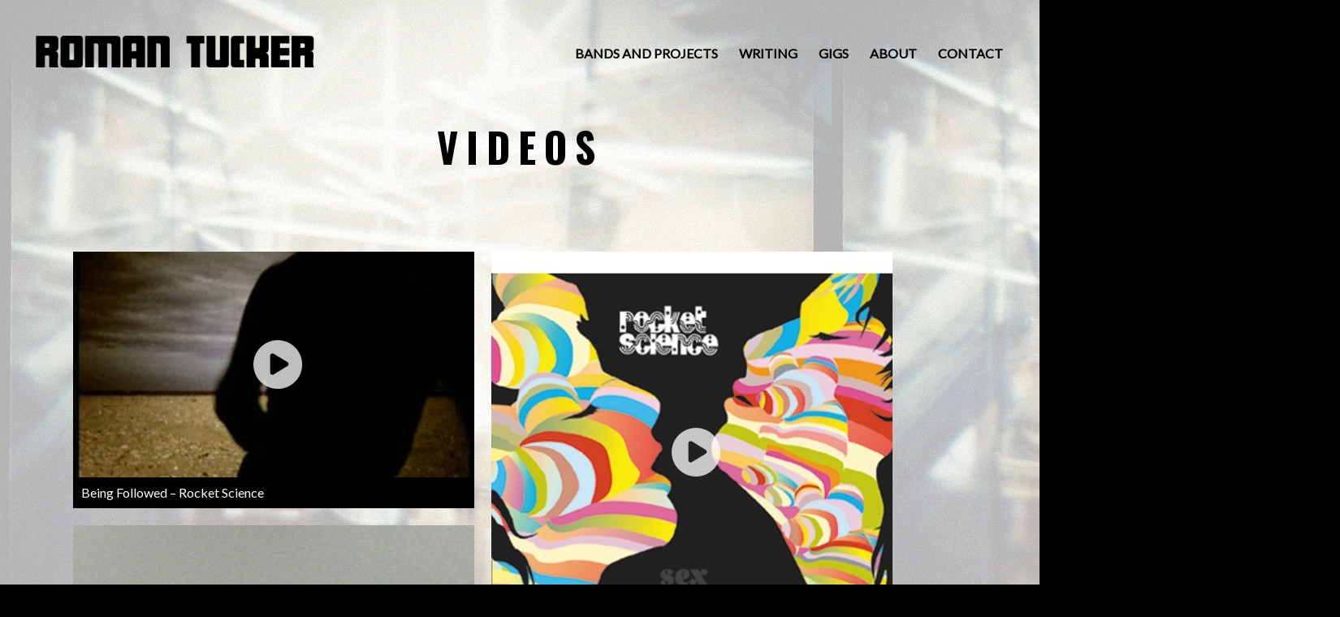

--- FILE ---
content_type: text/html; charset=UTF-8
request_url: https://romantucker.com/videos/
body_size: 13472
content:
<!DOCTYPE html>
<html lang="en-GB">
<head>
	<meta charset="UTF-8">
	<meta name="viewport" content="width=device-width, height=device-height, initial-scale=1.0, maximum-scale=1.0">
	<title>Videos - Roman Tucker | Musician</title>
	<meta name='robots' content='index, follow, max-image-preview:large, max-snippet:-1, max-video-preview:-1' />

	<!-- This site is optimized with the Yoast SEO plugin v26.7 - https://yoast.com/wordpress/plugins/seo/ -->
	<link rel="canonical" href="https://romantucker.com/videos/" />
	<meta property="og:locale" content="en_GB" />
	<meta property="og:type" content="article" />
	<meta property="og:title" content="Videos - Roman Tucker | Musician" />
	<meta property="og:url" content="https://romantucker.com/videos/" />
	<meta property="og:site_name" content="Roman Tucker | Musician" />
	<meta property="article:publisher" content="https://www.facebook.com/roman.tucker.5" />
	<meta property="article:modified_time" content="2018-07-24T07:45:34+00:00" />
	<meta name="twitter:card" content="summary_large_image" />
	<script type="application/ld+json" class="yoast-schema-graph">{"@context":"https://schema.org","@graph":[{"@type":"WebPage","@id":"https://romantucker.com/videos/","url":"https://romantucker.com/videos/","name":"Videos - Roman Tucker | Musician","isPartOf":{"@id":"https://romantucker.com/#website"},"datePublished":"2013-06-11T19:09:07+00:00","dateModified":"2018-07-24T07:45:34+00:00","breadcrumb":{"@id":"https://romantucker.com/videos/#breadcrumb"},"inLanguage":"en-GB","potentialAction":[{"@type":"ReadAction","target":["https://romantucker.com/videos/"]}]},{"@type":"BreadcrumbList","@id":"https://romantucker.com/videos/#breadcrumb","itemListElement":[{"@type":"ListItem","position":1,"name":"Home","item":"https://romantucker.com/"},{"@type":"ListItem","position":2,"name":"Videos"}]},{"@type":"WebSite","@id":"https://romantucker.com/#website","url":"https://romantucker.com/","name":"Roman Tucker | Musician","description":"Musician and Writer Roman Tucker","publisher":{"@id":"https://romantucker.com/#/schema/person/720c7bad59a56b077bfac9944ac689fa"},"potentialAction":[{"@type":"SearchAction","target":{"@type":"EntryPoint","urlTemplate":"https://romantucker.com/?s={search_term_string}"},"query-input":{"@type":"PropertyValueSpecification","valueRequired":true,"valueName":"search_term_string"}}],"inLanguage":"en-GB"},{"@type":["Person","Organization"],"@id":"https://romantucker.com/#/schema/person/720c7bad59a56b077bfac9944ac689fa","name":"Roman","image":{"@type":"ImageObject","inLanguage":"en-GB","@id":"https://romantucker.com/#/schema/person/image/","url":"https://romantucker.com/wp-content/uploads/2016/03/RTlogox2.png","contentUrl":"https://romantucker.com/wp-content/uploads/2016/03/RTlogox2.png","width":900,"height":120,"caption":"Roman"},"logo":{"@id":"https://romantucker.com/#/schema/person/image/"},"description":"Writer, performer and music maker.","sameAs":["https://romantucker.com","https://www.facebook.com/roman.tucker.5"]}]}</script>
	<!-- / Yoast SEO plugin. -->


<link rel='dns-prefetch' href='//static.addtoany.com' />
<link rel='dns-prefetch' href='//secure.gravatar.com' />
<link rel='dns-prefetch' href='//stats.wp.com' />
<link rel='dns-prefetch' href='//fonts.googleapis.com' />
<link rel='dns-prefetch' href='//v0.wordpress.com' />
<link rel="alternate" type="application/rss+xml" title="Roman Tucker | Musician &raquo; Feed" href="https://romantucker.com/feed/" />
<link rel="alternate" type="application/rss+xml" title="Roman Tucker | Musician &raquo; Comments Feed" href="https://romantucker.com/comments/feed/" />
<link rel="alternate" type="application/rss+xml" title="Roman Tucker | Musician &raquo; Videos Comments Feed" href="https://romantucker.com/videos/feed/" />
<link rel="alternate" title="oEmbed (JSON)" type="application/json+oembed" href="https://romantucker.com/wp-json/oembed/1.0/embed?url=https%3A%2F%2Fromantucker.com%2Fvideos%2F" />
<link rel="alternate" title="oEmbed (XML)" type="text/xml+oembed" href="https://romantucker.com/wp-json/oembed/1.0/embed?url=https%3A%2F%2Fromantucker.com%2Fvideos%2F&#038;format=xml" />
		<!-- This site uses the Google Analytics by MonsterInsights plugin v9.11.1 - Using Analytics tracking - https://www.monsterinsights.com/ -->
							<script src="//www.googletagmanager.com/gtag/js?id=G-JMKN9XK5H9"  data-cfasync="false" data-wpfc-render="false" type="text/javascript" async></script>
			<script data-cfasync="false" data-wpfc-render="false" type="text/javascript">
				var mi_version = '9.11.1';
				var mi_track_user = true;
				var mi_no_track_reason = '';
								var MonsterInsightsDefaultLocations = {"page_location":"https:\/\/romantucker.com\/videos\/"};
								if ( typeof MonsterInsightsPrivacyGuardFilter === 'function' ) {
					var MonsterInsightsLocations = (typeof MonsterInsightsExcludeQuery === 'object') ? MonsterInsightsPrivacyGuardFilter( MonsterInsightsExcludeQuery ) : MonsterInsightsPrivacyGuardFilter( MonsterInsightsDefaultLocations );
				} else {
					var MonsterInsightsLocations = (typeof MonsterInsightsExcludeQuery === 'object') ? MonsterInsightsExcludeQuery : MonsterInsightsDefaultLocations;
				}

								var disableStrs = [
										'ga-disable-G-JMKN9XK5H9',
									];

				/* Function to detect opted out users */
				function __gtagTrackerIsOptedOut() {
					for (var index = 0; index < disableStrs.length; index++) {
						if (document.cookie.indexOf(disableStrs[index] + '=true') > -1) {
							return true;
						}
					}

					return false;
				}

				/* Disable tracking if the opt-out cookie exists. */
				if (__gtagTrackerIsOptedOut()) {
					for (var index = 0; index < disableStrs.length; index++) {
						window[disableStrs[index]] = true;
					}
				}

				/* Opt-out function */
				function __gtagTrackerOptout() {
					for (var index = 0; index < disableStrs.length; index++) {
						document.cookie = disableStrs[index] + '=true; expires=Thu, 31 Dec 2099 23:59:59 UTC; path=/';
						window[disableStrs[index]] = true;
					}
				}

				if ('undefined' === typeof gaOptout) {
					function gaOptout() {
						__gtagTrackerOptout();
					}
				}
								window.dataLayer = window.dataLayer || [];

				window.MonsterInsightsDualTracker = {
					helpers: {},
					trackers: {},
				};
				if (mi_track_user) {
					function __gtagDataLayer() {
						dataLayer.push(arguments);
					}

					function __gtagTracker(type, name, parameters) {
						if (!parameters) {
							parameters = {};
						}

						if (parameters.send_to) {
							__gtagDataLayer.apply(null, arguments);
							return;
						}

						if (type === 'event') {
														parameters.send_to = monsterinsights_frontend.v4_id;
							var hookName = name;
							if (typeof parameters['event_category'] !== 'undefined') {
								hookName = parameters['event_category'] + ':' + name;
							}

							if (typeof MonsterInsightsDualTracker.trackers[hookName] !== 'undefined') {
								MonsterInsightsDualTracker.trackers[hookName](parameters);
							} else {
								__gtagDataLayer('event', name, parameters);
							}
							
						} else {
							__gtagDataLayer.apply(null, arguments);
						}
					}

					__gtagTracker('js', new Date());
					__gtagTracker('set', {
						'developer_id.dZGIzZG': true,
											});
					if ( MonsterInsightsLocations.page_location ) {
						__gtagTracker('set', MonsterInsightsLocations);
					}
										__gtagTracker('config', 'G-JMKN9XK5H9', {"forceSSL":"true"} );
										window.gtag = __gtagTracker;										(function () {
						/* https://developers.google.com/analytics/devguides/collection/analyticsjs/ */
						/* ga and __gaTracker compatibility shim. */
						var noopfn = function () {
							return null;
						};
						var newtracker = function () {
							return new Tracker();
						};
						var Tracker = function () {
							return null;
						};
						var p = Tracker.prototype;
						p.get = noopfn;
						p.set = noopfn;
						p.send = function () {
							var args = Array.prototype.slice.call(arguments);
							args.unshift('send');
							__gaTracker.apply(null, args);
						};
						var __gaTracker = function () {
							var len = arguments.length;
							if (len === 0) {
								return;
							}
							var f = arguments[len - 1];
							if (typeof f !== 'object' || f === null || typeof f.hitCallback !== 'function') {
								if ('send' === arguments[0]) {
									var hitConverted, hitObject = false, action;
									if ('event' === arguments[1]) {
										if ('undefined' !== typeof arguments[3]) {
											hitObject = {
												'eventAction': arguments[3],
												'eventCategory': arguments[2],
												'eventLabel': arguments[4],
												'value': arguments[5] ? arguments[5] : 1,
											}
										}
									}
									if ('pageview' === arguments[1]) {
										if ('undefined' !== typeof arguments[2]) {
											hitObject = {
												'eventAction': 'page_view',
												'page_path': arguments[2],
											}
										}
									}
									if (typeof arguments[2] === 'object') {
										hitObject = arguments[2];
									}
									if (typeof arguments[5] === 'object') {
										Object.assign(hitObject, arguments[5]);
									}
									if ('undefined' !== typeof arguments[1].hitType) {
										hitObject = arguments[1];
										if ('pageview' === hitObject.hitType) {
											hitObject.eventAction = 'page_view';
										}
									}
									if (hitObject) {
										action = 'timing' === arguments[1].hitType ? 'timing_complete' : hitObject.eventAction;
										hitConverted = mapArgs(hitObject);
										__gtagTracker('event', action, hitConverted);
									}
								}
								return;
							}

							function mapArgs(args) {
								var arg, hit = {};
								var gaMap = {
									'eventCategory': 'event_category',
									'eventAction': 'event_action',
									'eventLabel': 'event_label',
									'eventValue': 'event_value',
									'nonInteraction': 'non_interaction',
									'timingCategory': 'event_category',
									'timingVar': 'name',
									'timingValue': 'value',
									'timingLabel': 'event_label',
									'page': 'page_path',
									'location': 'page_location',
									'title': 'page_title',
									'referrer' : 'page_referrer',
								};
								for (arg in args) {
																		if (!(!args.hasOwnProperty(arg) || !gaMap.hasOwnProperty(arg))) {
										hit[gaMap[arg]] = args[arg];
									} else {
										hit[arg] = args[arg];
									}
								}
								return hit;
							}

							try {
								f.hitCallback();
							} catch (ex) {
							}
						};
						__gaTracker.create = newtracker;
						__gaTracker.getByName = newtracker;
						__gaTracker.getAll = function () {
							return [];
						};
						__gaTracker.remove = noopfn;
						__gaTracker.loaded = true;
						window['__gaTracker'] = __gaTracker;
					})();
									} else {
										console.log("");
					(function () {
						function __gtagTracker() {
							return null;
						}

						window['__gtagTracker'] = __gtagTracker;
						window['gtag'] = __gtagTracker;
					})();
									}
			</script>
							<!-- / Google Analytics by MonsterInsights -->
		<style id='wp-img-auto-sizes-contain-inline-css' type='text/css'>
img:is([sizes=auto i],[sizes^="auto," i]){contain-intrinsic-size:3000px 1500px}
/*# sourceURL=wp-img-auto-sizes-contain-inline-css */
</style>
<style id='wp-emoji-styles-inline-css' type='text/css'>

	img.wp-smiley, img.emoji {
		display: inline !important;
		border: none !important;
		box-shadow: none !important;
		height: 1em !important;
		width: 1em !important;
		margin: 0 0.07em !important;
		vertical-align: -0.1em !important;
		background: none !important;
		padding: 0 !important;
	}
/*# sourceURL=wp-emoji-styles-inline-css */
</style>
<style id='wp-block-library-inline-css' type='text/css'>
:root{--wp-block-synced-color:#7a00df;--wp-block-synced-color--rgb:122,0,223;--wp-bound-block-color:var(--wp-block-synced-color);--wp-editor-canvas-background:#ddd;--wp-admin-theme-color:#007cba;--wp-admin-theme-color--rgb:0,124,186;--wp-admin-theme-color-darker-10:#006ba1;--wp-admin-theme-color-darker-10--rgb:0,107,160.5;--wp-admin-theme-color-darker-20:#005a87;--wp-admin-theme-color-darker-20--rgb:0,90,135;--wp-admin-border-width-focus:2px}@media (min-resolution:192dpi){:root{--wp-admin-border-width-focus:1.5px}}.wp-element-button{cursor:pointer}:root .has-very-light-gray-background-color{background-color:#eee}:root .has-very-dark-gray-background-color{background-color:#313131}:root .has-very-light-gray-color{color:#eee}:root .has-very-dark-gray-color{color:#313131}:root .has-vivid-green-cyan-to-vivid-cyan-blue-gradient-background{background:linear-gradient(135deg,#00d084,#0693e3)}:root .has-purple-crush-gradient-background{background:linear-gradient(135deg,#34e2e4,#4721fb 50%,#ab1dfe)}:root .has-hazy-dawn-gradient-background{background:linear-gradient(135deg,#faaca8,#dad0ec)}:root .has-subdued-olive-gradient-background{background:linear-gradient(135deg,#fafae1,#67a671)}:root .has-atomic-cream-gradient-background{background:linear-gradient(135deg,#fdd79a,#004a59)}:root .has-nightshade-gradient-background{background:linear-gradient(135deg,#330968,#31cdcf)}:root .has-midnight-gradient-background{background:linear-gradient(135deg,#020381,#2874fc)}:root{--wp--preset--font-size--normal:16px;--wp--preset--font-size--huge:42px}.has-regular-font-size{font-size:1em}.has-larger-font-size{font-size:2.625em}.has-normal-font-size{font-size:var(--wp--preset--font-size--normal)}.has-huge-font-size{font-size:var(--wp--preset--font-size--huge)}.has-text-align-center{text-align:center}.has-text-align-left{text-align:left}.has-text-align-right{text-align:right}.has-fit-text{white-space:nowrap!important}#end-resizable-editor-section{display:none}.aligncenter{clear:both}.items-justified-left{justify-content:flex-start}.items-justified-center{justify-content:center}.items-justified-right{justify-content:flex-end}.items-justified-space-between{justify-content:space-between}.screen-reader-text{border:0;clip-path:inset(50%);height:1px;margin:-1px;overflow:hidden;padding:0;position:absolute;width:1px;word-wrap:normal!important}.screen-reader-text:focus{background-color:#ddd;clip-path:none;color:#444;display:block;font-size:1em;height:auto;left:5px;line-height:normal;padding:15px 23px 14px;text-decoration:none;top:5px;width:auto;z-index:100000}html :where(.has-border-color){border-style:solid}html :where([style*=border-top-color]){border-top-style:solid}html :where([style*=border-right-color]){border-right-style:solid}html :where([style*=border-bottom-color]){border-bottom-style:solid}html :where([style*=border-left-color]){border-left-style:solid}html :where([style*=border-width]){border-style:solid}html :where([style*=border-top-width]){border-top-style:solid}html :where([style*=border-right-width]){border-right-style:solid}html :where([style*=border-bottom-width]){border-bottom-style:solid}html :where([style*=border-left-width]){border-left-style:solid}html :where(img[class*=wp-image-]){height:auto;max-width:100%}:where(figure){margin:0 0 1em}html :where(.is-position-sticky){--wp-admin--admin-bar--position-offset:var(--wp-admin--admin-bar--height,0px)}@media screen and (max-width:600px){html :where(.is-position-sticky){--wp-admin--admin-bar--position-offset:0px}}

/*# sourceURL=wp-block-library-inline-css */
</style><style id='global-styles-inline-css' type='text/css'>
:root{--wp--preset--aspect-ratio--square: 1;--wp--preset--aspect-ratio--4-3: 4/3;--wp--preset--aspect-ratio--3-4: 3/4;--wp--preset--aspect-ratio--3-2: 3/2;--wp--preset--aspect-ratio--2-3: 2/3;--wp--preset--aspect-ratio--16-9: 16/9;--wp--preset--aspect-ratio--9-16: 9/16;--wp--preset--color--black: #000000;--wp--preset--color--cyan-bluish-gray: #abb8c3;--wp--preset--color--white: #ffffff;--wp--preset--color--pale-pink: #f78da7;--wp--preset--color--vivid-red: #cf2e2e;--wp--preset--color--luminous-vivid-orange: #ff6900;--wp--preset--color--luminous-vivid-amber: #fcb900;--wp--preset--color--light-green-cyan: #7bdcb5;--wp--preset--color--vivid-green-cyan: #00d084;--wp--preset--color--pale-cyan-blue: #8ed1fc;--wp--preset--color--vivid-cyan-blue: #0693e3;--wp--preset--color--vivid-purple: #9b51e0;--wp--preset--gradient--vivid-cyan-blue-to-vivid-purple: linear-gradient(135deg,rgb(6,147,227) 0%,rgb(155,81,224) 100%);--wp--preset--gradient--light-green-cyan-to-vivid-green-cyan: linear-gradient(135deg,rgb(122,220,180) 0%,rgb(0,208,130) 100%);--wp--preset--gradient--luminous-vivid-amber-to-luminous-vivid-orange: linear-gradient(135deg,rgb(252,185,0) 0%,rgb(255,105,0) 100%);--wp--preset--gradient--luminous-vivid-orange-to-vivid-red: linear-gradient(135deg,rgb(255,105,0) 0%,rgb(207,46,46) 100%);--wp--preset--gradient--very-light-gray-to-cyan-bluish-gray: linear-gradient(135deg,rgb(238,238,238) 0%,rgb(169,184,195) 100%);--wp--preset--gradient--cool-to-warm-spectrum: linear-gradient(135deg,rgb(74,234,220) 0%,rgb(151,120,209) 20%,rgb(207,42,186) 40%,rgb(238,44,130) 60%,rgb(251,105,98) 80%,rgb(254,248,76) 100%);--wp--preset--gradient--blush-light-purple: linear-gradient(135deg,rgb(255,206,236) 0%,rgb(152,150,240) 100%);--wp--preset--gradient--blush-bordeaux: linear-gradient(135deg,rgb(254,205,165) 0%,rgb(254,45,45) 50%,rgb(107,0,62) 100%);--wp--preset--gradient--luminous-dusk: linear-gradient(135deg,rgb(255,203,112) 0%,rgb(199,81,192) 50%,rgb(65,88,208) 100%);--wp--preset--gradient--pale-ocean: linear-gradient(135deg,rgb(255,245,203) 0%,rgb(182,227,212) 50%,rgb(51,167,181) 100%);--wp--preset--gradient--electric-grass: linear-gradient(135deg,rgb(202,248,128) 0%,rgb(113,206,126) 100%);--wp--preset--gradient--midnight: linear-gradient(135deg,rgb(2,3,129) 0%,rgb(40,116,252) 100%);--wp--preset--font-size--small: 13px;--wp--preset--font-size--medium: 20px;--wp--preset--font-size--large: 36px;--wp--preset--font-size--x-large: 42px;--wp--preset--spacing--20: 0.44rem;--wp--preset--spacing--30: 0.67rem;--wp--preset--spacing--40: 1rem;--wp--preset--spacing--50: 1.5rem;--wp--preset--spacing--60: 2.25rem;--wp--preset--spacing--70: 3.38rem;--wp--preset--spacing--80: 5.06rem;--wp--preset--shadow--natural: 6px 6px 9px rgba(0, 0, 0, 0.2);--wp--preset--shadow--deep: 12px 12px 50px rgba(0, 0, 0, 0.4);--wp--preset--shadow--sharp: 6px 6px 0px rgba(0, 0, 0, 0.2);--wp--preset--shadow--outlined: 6px 6px 0px -3px rgb(255, 255, 255), 6px 6px rgb(0, 0, 0);--wp--preset--shadow--crisp: 6px 6px 0px rgb(0, 0, 0);}:where(.is-layout-flex){gap: 0.5em;}:where(.is-layout-grid){gap: 0.5em;}body .is-layout-flex{display: flex;}.is-layout-flex{flex-wrap: wrap;align-items: center;}.is-layout-flex > :is(*, div){margin: 0;}body .is-layout-grid{display: grid;}.is-layout-grid > :is(*, div){margin: 0;}:where(.wp-block-columns.is-layout-flex){gap: 2em;}:where(.wp-block-columns.is-layout-grid){gap: 2em;}:where(.wp-block-post-template.is-layout-flex){gap: 1.25em;}:where(.wp-block-post-template.is-layout-grid){gap: 1.25em;}.has-black-color{color: var(--wp--preset--color--black) !important;}.has-cyan-bluish-gray-color{color: var(--wp--preset--color--cyan-bluish-gray) !important;}.has-white-color{color: var(--wp--preset--color--white) !important;}.has-pale-pink-color{color: var(--wp--preset--color--pale-pink) !important;}.has-vivid-red-color{color: var(--wp--preset--color--vivid-red) !important;}.has-luminous-vivid-orange-color{color: var(--wp--preset--color--luminous-vivid-orange) !important;}.has-luminous-vivid-amber-color{color: var(--wp--preset--color--luminous-vivid-amber) !important;}.has-light-green-cyan-color{color: var(--wp--preset--color--light-green-cyan) !important;}.has-vivid-green-cyan-color{color: var(--wp--preset--color--vivid-green-cyan) !important;}.has-pale-cyan-blue-color{color: var(--wp--preset--color--pale-cyan-blue) !important;}.has-vivid-cyan-blue-color{color: var(--wp--preset--color--vivid-cyan-blue) !important;}.has-vivid-purple-color{color: var(--wp--preset--color--vivid-purple) !important;}.has-black-background-color{background-color: var(--wp--preset--color--black) !important;}.has-cyan-bluish-gray-background-color{background-color: var(--wp--preset--color--cyan-bluish-gray) !important;}.has-white-background-color{background-color: var(--wp--preset--color--white) !important;}.has-pale-pink-background-color{background-color: var(--wp--preset--color--pale-pink) !important;}.has-vivid-red-background-color{background-color: var(--wp--preset--color--vivid-red) !important;}.has-luminous-vivid-orange-background-color{background-color: var(--wp--preset--color--luminous-vivid-orange) !important;}.has-luminous-vivid-amber-background-color{background-color: var(--wp--preset--color--luminous-vivid-amber) !important;}.has-light-green-cyan-background-color{background-color: var(--wp--preset--color--light-green-cyan) !important;}.has-vivid-green-cyan-background-color{background-color: var(--wp--preset--color--vivid-green-cyan) !important;}.has-pale-cyan-blue-background-color{background-color: var(--wp--preset--color--pale-cyan-blue) !important;}.has-vivid-cyan-blue-background-color{background-color: var(--wp--preset--color--vivid-cyan-blue) !important;}.has-vivid-purple-background-color{background-color: var(--wp--preset--color--vivid-purple) !important;}.has-black-border-color{border-color: var(--wp--preset--color--black) !important;}.has-cyan-bluish-gray-border-color{border-color: var(--wp--preset--color--cyan-bluish-gray) !important;}.has-white-border-color{border-color: var(--wp--preset--color--white) !important;}.has-pale-pink-border-color{border-color: var(--wp--preset--color--pale-pink) !important;}.has-vivid-red-border-color{border-color: var(--wp--preset--color--vivid-red) !important;}.has-luminous-vivid-orange-border-color{border-color: var(--wp--preset--color--luminous-vivid-orange) !important;}.has-luminous-vivid-amber-border-color{border-color: var(--wp--preset--color--luminous-vivid-amber) !important;}.has-light-green-cyan-border-color{border-color: var(--wp--preset--color--light-green-cyan) !important;}.has-vivid-green-cyan-border-color{border-color: var(--wp--preset--color--vivid-green-cyan) !important;}.has-pale-cyan-blue-border-color{border-color: var(--wp--preset--color--pale-cyan-blue) !important;}.has-vivid-cyan-blue-border-color{border-color: var(--wp--preset--color--vivid-cyan-blue) !important;}.has-vivid-purple-border-color{border-color: var(--wp--preset--color--vivid-purple) !important;}.has-vivid-cyan-blue-to-vivid-purple-gradient-background{background: var(--wp--preset--gradient--vivid-cyan-blue-to-vivid-purple) !important;}.has-light-green-cyan-to-vivid-green-cyan-gradient-background{background: var(--wp--preset--gradient--light-green-cyan-to-vivid-green-cyan) !important;}.has-luminous-vivid-amber-to-luminous-vivid-orange-gradient-background{background: var(--wp--preset--gradient--luminous-vivid-amber-to-luminous-vivid-orange) !important;}.has-luminous-vivid-orange-to-vivid-red-gradient-background{background: var(--wp--preset--gradient--luminous-vivid-orange-to-vivid-red) !important;}.has-very-light-gray-to-cyan-bluish-gray-gradient-background{background: var(--wp--preset--gradient--very-light-gray-to-cyan-bluish-gray) !important;}.has-cool-to-warm-spectrum-gradient-background{background: var(--wp--preset--gradient--cool-to-warm-spectrum) !important;}.has-blush-light-purple-gradient-background{background: var(--wp--preset--gradient--blush-light-purple) !important;}.has-blush-bordeaux-gradient-background{background: var(--wp--preset--gradient--blush-bordeaux) !important;}.has-luminous-dusk-gradient-background{background: var(--wp--preset--gradient--luminous-dusk) !important;}.has-pale-ocean-gradient-background{background: var(--wp--preset--gradient--pale-ocean) !important;}.has-electric-grass-gradient-background{background: var(--wp--preset--gradient--electric-grass) !important;}.has-midnight-gradient-background{background: var(--wp--preset--gradient--midnight) !important;}.has-small-font-size{font-size: var(--wp--preset--font-size--small) !important;}.has-medium-font-size{font-size: var(--wp--preset--font-size--medium) !important;}.has-large-font-size{font-size: var(--wp--preset--font-size--large) !important;}.has-x-large-font-size{font-size: var(--wp--preset--font-size--x-large) !important;}
/*# sourceURL=global-styles-inline-css */
</style>

<style id='classic-theme-styles-inline-css' type='text/css'>
/*! This file is auto-generated */
.wp-block-button__link{color:#fff;background-color:#32373c;border-radius:9999px;box-shadow:none;text-decoration:none;padding:calc(.667em + 2px) calc(1.333em + 2px);font-size:1.125em}.wp-block-file__button{background:#32373c;color:#fff;text-decoration:none}
/*# sourceURL=/wp-includes/css/classic-themes.min.css */
</style>
<link rel='stylesheet' id='font-josefin-css' href='https://fonts.googleapis.com/css?family=Josefin+Sans%3A400%2C600%2C700&#038;ver=6.9' type='text/css' media='all' />
<link rel='stylesheet' id='font-opensans-css' href='https://fonts.googleapis.com/css?family=Open+Sans%3A300%2C300italic%2C400%2C600%2C600italic%2C700&#038;ver=6.9' type='text/css' media='all' />
<link rel='stylesheet' id='iron-fancybox-css' href='https://romantucker.com/wp-content/themes/lush/css/fancybox.css?ver=48564af439d204ef8e63954f795e4d8c' type='text/css' media='all' />
<link rel='stylesheet' id='lush-font-awesome-css' href='https://romantucker.com/wp-content/themes/lush/fontawesome/css/all.min.css?ver=6.5.1' type='text/css' media='all' />
<link rel='stylesheet' id='iron-master-css' href='https://romantucker.com/wp-content/themes/lush-child/style.css?ver=48564af439d204ef8e63954f795e4d8c' type='text/css' media='all' />
<link rel='stylesheet' id='custom-styles-css' href='https://romantucker.com/?load=custom-style.css&#038;post_id=10&#038;ver=6.9' type='text/css' media='all' />
<link rel='stylesheet' id='page-banner-css' href='https://romantucker.com/wp-content/themes/lush/css/page-banner.css' type='text/css' media='all' />
<link rel='stylesheet' id='sr-google-font-css' href='//fonts.googleapis.com/css?family=Lato:400|Oswald:300,700' type='text/css' media='all' />
<link rel='stylesheet' id='addtoany-css' href='https://romantucker.com/wp-content/plugins/add-to-any/addtoany.min.css?ver=1.16' type='text/css' media='all' />
<style id='addtoany-inline-css' type='text/css'>
.addtoany_content {
    text-align: center;
}
/*# sourceURL=addtoany-inline-css */
</style>
<script type="text/javascript" src="https://romantucker.com/wp-content/plugins/google-analytics-for-wordpress/assets/js/frontend-gtag.min.js?ver=9.11.1" id="monsterinsights-frontend-script-js" async="async" data-wp-strategy="async"></script>
<script data-cfasync="false" data-wpfc-render="false" type="text/javascript" id='monsterinsights-frontend-script-js-extra'>/* <![CDATA[ */
var monsterinsights_frontend = {"js_events_tracking":"true","download_extensions":"doc,pdf,ppt,zip,xls,docx,pptx,xlsx","inbound_paths":"[]","home_url":"https:\/\/romantucker.com","hash_tracking":"false","v4_id":"G-JMKN9XK5H9"};/* ]]> */
</script>
<script type="text/javascript" id="addtoany-core-js-before">
/* <![CDATA[ */
window.a2a_config=window.a2a_config||{};a2a_config.callbacks=[];a2a_config.overlays=[];a2a_config.templates={};a2a_localize = {
	Share: "Share",
	Save: "Save",
	Subscribe: "Subscribe",
	Email: "Email",
	Bookmark: "Bookmark",
	ShowAll: "Show All",
	ShowLess: "Show less",
	FindServices: "Find service(s)",
	FindAnyServiceToAddTo: "Instantly find any service to add to",
	PoweredBy: "Powered by",
	ShareViaEmail: "Share via email",
	SubscribeViaEmail: "Subscribe via email",
	BookmarkInYourBrowser: "Bookmark in your browser",
	BookmarkInstructions: "Press Ctrl+D or \u2318+D to bookmark this page",
	AddToYourFavorites: "Add to your favourites",
	SendFromWebOrProgram: "Send from any email address or email program",
	EmailProgram: "Email program",
	More: "More&#8230;",
	ThanksForSharing: "Thanks for sharing!",
	ThanksForFollowing: "Thanks for following!"
};

a2a_config.icon_color="#000000,#ffffff";

//# sourceURL=addtoany-core-js-before
/* ]]> */
</script>
<script type="text/javascript" defer src="https://static.addtoany.com/menu/page.js" id="addtoany-core-js"></script>
<script type="text/javascript" src="https://romantucker.com/wp-includes/js/jquery/jquery.min.js?ver=3.7.1" id="jquery-core-js"></script>
<script type="text/javascript" src="https://romantucker.com/wp-includes/js/jquery/jquery-migrate.min.js?ver=3.4.1" id="jquery-migrate-js"></script>
<script type="text/javascript" defer src="https://romantucker.com/wp-content/plugins/add-to-any/addtoany.min.js?ver=1.1" id="addtoany-jquery-js"></script>
<script type="text/javascript" src="https://romantucker.com/wp-content/themes/lush/js/gambit-smoothscroll.js?ver=48564af439d204ef8e63954f795e4d8c" id="gambit-smoothscroll-js"></script>
<script type="text/javascript" src="https://romantucker.com/wp-content/themes/lush/js/utilities.js" id="iron-utilities-js"></script>
<script type="text/javascript" src="https://romantucker.com/wp-content/themes/lush/js/plugins.all.min.js" id="iron-plugins-js"></script>
<script type="text/javascript" src="https://romantucker.com/wp-content/themes/lush/js/twitter/jquery.tweet.min.js" id="iron-twitter-js"></script>
<script type="text/javascript" id="iron-main-js-extra">
/* <![CDATA[ */
var iron_vars = {"theme_url":"https://romantucker.com/wp-content/themes/lush","ajaxurl":"https://romantucker.com/wp-admin/admin-ajax.php","enable_nice_scroll":"1","enable_fixed_header":"","header_logo_hide_on_scroll":"1","header_top_menu_hide_on_scroll":"0","lightbox_transition":"fade","menu_position":"righttype","menu_transition":"type1","lang":"en","custom_js":""};
//# sourceURL=iron-main-js-extra
/* ]]> */
</script>
<script type="text/javascript" src="https://romantucker.com/wp-content/themes/lush/js/main.js" id="iron-main-js"></script>
<script></script><link rel="https://api.w.org/" href="https://romantucker.com/wp-json/" /><link rel="alternate" title="JSON" type="application/json" href="https://romantucker.com/wp-json/wp/v2/pages/10" />	<style>img#wpstats{display:none}</style>
		<meta name="generator" content="Powered by WPBakery Page Builder - drag and drop page builder for WordPress."/>

	<meta name="apple-mobile-web-app-title" content="Roman Tucker">
	<link rel="shortcut icon" type="image/x-icon" href="https://romantucker.com/wp-content/uploads/2017/08/roman-tucker-favicon.gif">
	<link rel="apple-touch-icon-precomposed" href="https://romantucker.com/wp-content/uploads/2017/08/roman-tucker-favicon-lrg.gif">
	<link rel="apple-touch-icon-precomposed" sizes="72x72" href="https://romantucker.com/wp-content/uploads/2017/08/roman-tucker-favicon-lrg.gif">
	<link rel="apple-touch-icon-precomposed" sizes="114x114" href="https://romantucker.com/wp-content/uploads/2017/08/roman-tucker-favicon-lrg.gif">
	<link rel="apple-touch-icon-precomposed" sizes="144x144" href="https://romantucker.com/wp-content/uploads/2017/08/roman-tucker-favicon-lrg.gif">		<style type="text/css" id="wp-custom-css">
			

/*social share*/
div.addtoany_share_save_container.addtoany_content.addtoany_content_bottom {
display: none!important;
}

/*contact page links*/
div#roman-social-links a{
	color: white!important;
}

/*mobile padding*/

@media only screen and (max-width: 700px) {
.mobilenopadding, .mobilenopadding .vc_column-inner {
    padding-left: 0px !important;
    padding-right: 0px !important;

}
}

/*gigs page heading on mobile*/

@media only screen and (max-width: 700px) {
article#post-292.single-post.post-292.page.type-page.status-publish.hentry h3.widgettitle{
	color: white!important;
}
}

/*homepage track*/

.iron_widget_radio .info-box {
    width: 100%;
    margin: 0px;
    overflow: hidden;
    font-size: 12px;
    line-height: 18px!important;

}

@media (max-width: 500px) {
.iron_widget_radio .player-title-box {
    padding: 15px !important;
    text-align: left;
}
}

@media (max-width: 500px) {
.iron_widget_radio #audio-holder .jp-interface {
    padding-left: 15px !important;
}
}

@media only screen and (max-width: 849px) {
.iron_widget_radio.playlist_enabled .player-title-box .track-name {
    margin-top: 10px;
    font-size: 20px;
	    line-height: 18px!important;
}
}

@media (max-width: 500px) {
.playlist_enabled .player-box .jp-playlist ul li {
    padding: 18px 25px 18px 28px;
}
}

/*homepage band selection*/
@media only screen and (min-width: 960px) {
.roman-home-main {
padding-top: 250px!important;
}
}

@media only screen and (max-width: 960px) {
.roman-home-1 {
		margin-top: 150px!important;
}
}

@media only screen and (max-width: 960px) {
.roman-home-1, .roman-home-2, .roman-home-3 {
		margin-bottom: 20px!important;
	background-color: black;
}
}

@media only screen and (max-width: 960px) {
h2 {
	font-size: 28px!important;
}
}


@media only screen and (max-width: 700px) {
.logo-desktop {
    max-height: 25px;
	margin-top: 12px;
}
}


/*headings on mobile*/
@media only screen and (max-width: 700px) {
h1 {
    font-size: 36px;
    line-height: 40px;
    text-align: center;
    text-transform: uppercase;
    color: #000000;
	padding: 20px;
	    letter-spacing: 5px;
}
}

/*buttons - bandcamp etc*/
@media only screen and (max-width: 700px) {
	a.button-widget {
margin: 10px 0px;
}
}


#pusher {
    opacity: 1;
    background-repeat: repeat;
	 background-size: auto;
	    background-image: url("/wp-content/uploads/2018/07/roman-tucker-piano-1.jpg");
}

div.release-date, div.available-now {
	color: black;
}
/*events page*/
article#post-292.single-post.post-292.page.type-page.status-publish.hentry
{
    background-image: url("/wp-content/uploads/2018/07/roman-tucker-studio-piano.jpg");
	background-repeat: no-repeat;
	background-size: cover;
    background-color: #cccccc;
}

/*homepage bottom row*/
.vc_custom_1502846349797 {
    margin-bottom: 0px !important;
}

/* Single Page */

#wrapper .container > .boxed, #wrapper .wpb_row.in_container, #wrapper .wpb_row .wpb_row {
    margin: 0px 35px 35px 35px;
}

input#gform_submit_button_1.gform_button.button {
	font-size: 16px;
    width: auto;
    margin: 0 16px 0 0;
    color: #fff;
    background-color: #9cb58d;
    border: solid 1px #9cb58d;
    padding: 5px 8px;
}

input#gform_submit_button_1.gform_button.button:hover {
    color: #9cb58d;
    background-color: #fff;
}

.gform_wrapper .field_sublabel_below .ginput_complex.ginput_container label, .gform_wrapper .field_sublabel_below div[class*=gfield_time_].ginput_container label {
    margin: 1px 0 9px 1px;
    display: none;
}

.media-list, .listing-section {
    margin: 25px 45px;
	width: 90%;
}
div.wpb_column.vc_column_container {
    padding: 0 15px 0 15px;
}
div.footer-block {
	display: none;
}

ul.header-top-menu {
    background-color: transparent;
}

ul.header-top-menu li a {
    color: #000;
	font-weight: 900;
		font-size: 16px;
}

div#gform_confirmation_message_1.gform_confirmation_message_1.gform_confirmation_message {
	
	padding: 55px;
	color: white;
}

.gform_wrapper .top_label .gfield_label {
display: none
}

.gform_wrapper input:not([type=radio]):not([type=checkbox]):not([type=submit]):not([type=button]):not([type=image]):not([type=file]) {
     background: rgba(0, 0, 0, 0.4);
    border: 1px solid white;
    color: white;
    padding: 15px;
}

textarea#input_1_3.textarea.medium {
	     background: rgba(0, 0, 0, 0.4);
    border: 1px solid white;
    color: white;
    padding: 15px;
}

/*legacy css- from Bec?*/
span.heading-b3 {
display: none; 
}
span.heading-t3 {
display: none; 
}
span.heading-b {
display: none; 
}
span.heading-t {
display: none; 
}

h1 {
margin-top: 100px;
margin-bottom: 40px; 
}
.single h2, .event-boldtitle, .event-icon, .event-infos-wrap td, .event-infos{
color:black!important;
}
#sidebar .panel__heading h3, .single h4,#sidebar li a, .event-map-link {
color:black!important;
}
/*span.heading-side {
background-color:white
}
*/

/*links*/
a, .blockquote-block, .event-row span.city, .tab-circle, .wpb_content_element.circle a, a.button-more, .pages a, .pages .current, .no-touch .iron_widget_newsletter input[type="submit"]:hover, .iron_widget_twitter .twitter-logo, .iron_widget_twitter .twitter-logo-small, .blockquote-block, .event-row span.city, .tab-circle, .comment-content a, .comment-author .fn, .comment-author .url, .comment-reply-link, .comment-reply-login, .no-touch .comment-meta a:hover, .no-touch .comment-reply-title small a:hover, .comments-title, .nav-menu .current_page_item > a, .nav-menu .current_page_ancestor > a, .nav-menu .current-menu-item > a, .nav-menu .current-menu-ancestor > a, .iron_widget_recent_tweets .meta .time a, .carousel .datetime, .article .datetime, .single-post time, .meta .datetime, .blockquote-block .title, .blockquote-block figcaption, span.wpcf7-not-valid-tip-no-ajax, .wpcf7-response-output, .photos-list .hover-text span, .contact-box .phone, .error, .success span, .concerts-list .title-row .date, .concerts-list .expanded .title-row .link, .iron_widget_newsletter label span, .concerts-list .title-row .link, .icon-concert-dropdown, li.expanded .title-row .icon-concert-dropdown, .no-touch .media-block a:hover .media-decoration.media-audio, .no-touch .media-block a:hover .media-decoration.media-audio, .media-decoration.media-video, .carousel .video-box .btn-play, .terms-list small, .terms-list [class^="icon-"], .terms-list [class*=" icon-"], .concerts-list .title-row .city, .no-touch .nm_mc_form .nm_mc_button:hover, .mc4wp-form-fields input[type="submit"]:hover, .no-touch .footer-wrapper-backtotop:hover, #sidebar .panel-action, .tweet_text a, .no-touch .iron_widget_newsletter .nm_mc_button input[type="submit"]:hover, .no-touch .iron_widget_newsletter input[type="submit"]:hover, .no-touch #footer .nm_mc_form input[type="submit"]:hover, .no-touch #footer .iron_widget_newsletter input[type="submit"]:hover, .no-touch #footer .mc4wp-form-fields input[type="submit"]:hover, .iron_widget_newsletter input[type="submit"], .mc4wp-form-fields input[type="submit"], .nm_mc_form input[type="submit"], .event-more-button, .no-touch .nav-menu li:hover > a, .no-touch ul.nav-menu ul a:hover, .no-touch .nav-menu ul ul a:hover, .no-touch .nav-menu .has-drop-down ul a:hover, .no-touch .nav-menu li a.backbtn:hover, .wpb_content_element a, #sidebar .textwidget a, blockquote p, .footer__widgets ul a, .wooprice ins, .woocommerce ul.products li.product .price, .woocommerce-page ul.products li.product .price, .woocommerce div.product span.price, .woocommerce div.product p.price, .woocommerce #content div.product span.price, .woocommerce #content div.product p.price, .woocommerce-page div.product span.price, .woocommerce-page div.product p.price, .woocommerce-page #content div.product span.price, .woocommerce-page #content div.product p.price, .wooprice, .woocommerce .star-rating, .woocommerce-page .star-rating, .woocommerce nav.woocommerce-pagination ul li a, .woocommerce nav.woocommerce-pagination ul li span, .woocommerce #content nav.woocommerce-pagination ul li a, .woocommerce #content nav.woocommerce-pagination ul li span, .woocommerce-page nav.woocommerce-pagination ul li a, .woocommerce-page nav.woocommerce-pagination ul li span, .woocommerce-page #content nav.woocommerce-pagination ul li a, .woocommerce-page #content nav.woocommerce-pagination ul li span, .woocommerce table.cart a.remove, .woocommerce #content table.cart a.remove, .woocommerce-page table.cart a.remove, .woocommerce-page #content table.cart a.remove, .woocommerce .woocommerce-product-rating .star-rating, .woocommerce-page .woocommerce-product-rating .star-rating, .woo-thanks, .woocommerce .woocommerce-message::before, .woocommerce .woocommerce-info::before {
    color: darkolivegreen;
} 

/*person or persons unknown band page*/
.page-id-2803 h1 {
    font-family: Oswald;
    font-weight: 900;
    letter-spacing: 1px;
}

.rt-popu-1 {
	line-height: 1.6em;
}

#wrapper {
    min-height: 1050px;
}		</style>
		<noscript><style> .wpb_animate_when_almost_visible { opacity: 1; }</style></noscript></head>
<body data-rsssl=1 class="wp-singular page-template page-template-archive-video-grid page-template-archive-video-grid-php page page-id-10 wp-theme-lush wp-child-theme-lush-child layout-wide  wpb-js-composer js-comp-ver-8.7.2 vc_responsive" onload="jQuery('header').animate({'opacity': 1})">

	<div id="fb-root"></div>

	<div id="overlay"></div>
	<div class="side-menu">
		<div class="menu-toggle-off"><i class="fa-solid fa-arrow-right-long"></i></div>

		<a class="site-title" rel="home" href="https://romantucker.com/">
				</a>


			<!-- panel -->
			<div class="panel">
				<a class="opener" href="#"><i class="icon-reorder"></i> Menu</a>

				<!-- nav-holder -->

				<div class="nav-holder">

					<!-- nav -->
					<nav id="nav">
							<div class="menu-slide-menu-container"><ul id="menu-slide-menu" class="nav-menu"><li id="menu-item-2013" class="menu-item menu-item-type-post_type menu-item-object-page menu-item-has-children menu-item-2013"><a href="https://romantucker.com/band-links/">Bands and Projects</a><ul class="sub-menu"><li class='backlist'><a href='#' class='backbtn'>Back</a></li><li id="menu-item-2595" class="menu-item menu-item-type-post_type menu-item-object-page menu-item-2595"><a href="https://romantucker.com/little-desert/">Little Desert</a></li><li id="menu-item-2603" class="menu-item menu-item-type-post_type menu-item-object-page menu-item-2603"><a href="https://romantucker.com/checkout/">Checkout</a></li><li id="menu-item-2607" class="menu-item menu-item-type-post_type menu-item-object-page menu-item-2607"><a href="https://romantucker.com/soundtrack-to-my-life/">Soundtrack To My Life</a></li><li id="menu-item-2616" class="menu-item menu-item-type-post_type menu-item-object-page menu-item-2616"><a href="https://romantucker.com/rocket-science/">Rocket Science</a></li><li id="menu-item-2856" class="menu-item menu-item-type-post_type menu-item-object-page menu-item-2856"><a href="https://romantucker.com/person-or-persons-unknown/">Person or Persons Unknown</a></li></ul></li><li id="menu-item-2985" class="menu-item menu-item-type-post_type menu-item-object-page menu-item-2985"><a href="https://romantucker.com/writing/">Writing</a></li><li id="menu-item-2317" class="menu-item menu-item-type-post_type menu-item-object-page menu-item-2317"><a href="https://romantucker.com/roman-tucker-gigs/">Gigs</a></li><li id="menu-item-1843" class="menu-item menu-item-type-post_type menu-item-object-page menu-item-1843"><a href="https://romantucker.com/about/">About</a></li><li id="menu-item-1844" class="menu-item menu-item-type-post_type menu-item-object-page menu-item-1844"><a href="https://romantucker.com/contact/">Contact</a></li><li id="menu-item-3234" class="menu-item menu-item-type-post_type menu-item-object-page menu-item-3234"><a href="https://romantucker.com/roman-tucker-with-piano/">Roman Tucker with Piano</a></li><li id="menu-item-3264" class="menu-item menu-item-type-post_type menu-item-object-page menu-item-3264"><a href="https://romantucker.com/music-facilitation/">Music Facilitation</a></li><li id="menu-item-3393" class="menu-item menu-item-type-post_type menu-item-object-page menu-item-3393"><a href="https://romantucker.com/theremin/">Theremin</a></li></ul></div>					</nav>
					<div class="clear"></div>

					<div class="panel-networks">
												<div class="clear"></div>
					</div>

				</div>
			</div>

	</div>

		<div id="pusher">
	
	<header class="opacityzero">
		<div class="menu-toggle">
			<i class="fa-solid fa-bars"></i>
		</div>
		
	<!-- social-networks -->
	<ul class="header-top-menu righttype">
						<li>
			<a target="_self" href="https://romantucker.com/band-links/" >
			 	
			<i class="fa  fa-" title="Bands and Projects"></i>
				Bands and Projects
							</a>
		</li>

						<li>
			<a target="_self" href="https://romantucker.com/writing/" >
			 	
			<i class="fa  fa-" title="Writing"></i>
				Writing
							</a>
		</li>

						<li>
			<a target="_self" href="https://romantucker.com/roman-tucker-gigs/" >
			 	
			<i class="fa  fa-" title="Gigs"></i>
				Gigs
							</a>
		</li>

						<li>
			<a target="_self" href="https://romantucker.com/about/" >
			 	
			<i class="fa  fa-" title="About "></i>
				About 
							</a>
		</li>

						<li>
			<a target="_self" href="https://romantucker.com/contact/" >
			 	
			<i class="fa  fa-" title="Contact"></i>
				Contact
							</a>
		</li>

		
	</ul>


<script>
jQuery(document).ready(function() {
	jQuery('.header-top-menu').css('padding-right','10px');
	jQuery('.header-top-menu').css('padding-left','10px');

	
	jQuery('.menu-toggle').addClass('hidden-on-desktop');

	});
</script>

				<a href="https://romantucker.com/" class="site-logo">
		  <img id="menu-trigger" class="logo-desktop regular" src="https://romantucker.com/wp-content/uploads/2016/03/RTlogo.png" srcset="https://romantucker.com/wp-content/uploads/2016/03/RTlogo.png 1x, https://romantucker.com/wp-content/uploads/2016/03/RTlogox2.png 2x" data-at2x="https://romantucker.com/wp-content/uploads/2016/03/RTlogox2.png" alt="Roman Tucker | Musician">
		</a>
			</header>


	

		<div id="wrapper">
	
			<!-- container -->
			<div class="container">
	
					<span class="heading-t"></span>
					<h1>Videos</h1>
					<span class="heading-b"></span>


				
								<div class="boxed">
		
				<!-- post-list -->
		
					<div id="post-list" class="listing-section videos"></div>
	
				<a href="#" onclick="this.href = location.href" data-rel="post-list" data-type="video" data-page="1" data-paginate="paginate_more" data-template="video_grid" data-excerpts="" data-postdate="" data-eventsfilter="" data-isocol="" data-callback="initGridDisplayVideo" data-caption="More Videos" class="button-more">More</a>	
				</div>
			</div>
	
	
		</div>


		<!-- footer -->
		<footer id="footer">

			


			
									<div class="footer-block share">
				<!-- links-box -->
				<div class="links-box">
								</div>
			</div>
			
			<!-- footer-row -->
			<div class="footer-row">
				<div class="footer-wrapper">
										<div class="text">Copyright © 2016 Roman Tucker
All rights reserved</div>
					<div class="clear"></div>
				</div>
			</div>
		</footer>

	</div>
<script type="speculationrules">
{"prefetch":[{"source":"document","where":{"and":[{"href_matches":"/*"},{"not":{"href_matches":["/wp-*.php","/wp-admin/*","/wp-content/uploads/*","/wp-content/*","/wp-content/plugins/*","/wp-content/themes/lush-child/*","/wp-content/themes/lush/*","/*\\?(.+)"]}},{"not":{"selector_matches":"a[rel~=\"nofollow\"]"}},{"not":{"selector_matches":".no-prefetch, .no-prefetch a"}}]},"eagerness":"conservative"}]}
</script>
<script type="text/javascript" src="https://romantucker.com/wp-includes/js/dist/hooks.min.js?ver=dd5603f07f9220ed27f1" id="wp-hooks-js"></script>
<script type="text/javascript" src="https://romantucker.com/wp-includes/js/dist/i18n.min.js?ver=c26c3dc7bed366793375" id="wp-i18n-js"></script>
<script type="text/javascript" id="wp-i18n-js-after">
/* <![CDATA[ */
wp.i18n.setLocaleData( { 'text direction\u0004ltr': [ 'ltr' ] } );
//# sourceURL=wp-i18n-js-after
/* ]]> */
</script>
<script type="text/javascript" src="https://romantucker.com/wp-content/plugins/contact-form-7/includes/swv/js/index.js?ver=6.1.4" id="swv-js"></script>
<script type="text/javascript" id="contact-form-7-js-before">
/* <![CDATA[ */
var wpcf7 = {
    "api": {
        "root": "https:\/\/romantucker.com\/wp-json\/",
        "namespace": "contact-form-7\/v1"
    },
    "cached": 1
};
//# sourceURL=contact-form-7-js-before
/* ]]> */
</script>
<script type="text/javascript" src="https://romantucker.com/wp-content/plugins/contact-form-7/includes/js/index.js?ver=6.1.4" id="contact-form-7-js"></script>
<script type="text/javascript" src="https://romantucker.com/wp-content/themes/lush/js/jquery.parallax.js" id="iron-parallax-js"></script>
<script type="text/javascript" id="jetpack-stats-js-before">
/* <![CDATA[ */
_stq = window._stq || [];
_stq.push([ "view", {"v":"ext","blog":"135531498","post":"10","tz":"11","srv":"romantucker.com","j":"1:15.4"} ]);
_stq.push([ "clickTrackerInit", "135531498", "10" ]);
//# sourceURL=jetpack-stats-js-before
/* ]]> */
</script>
<script type="text/javascript" src="https://stats.wp.com/e-202604.js" id="jetpack-stats-js" defer="defer" data-wp-strategy="defer"></script>
<script id="wp-emoji-settings" type="application/json">
{"baseUrl":"https://s.w.org/images/core/emoji/17.0.2/72x72/","ext":".png","svgUrl":"https://s.w.org/images/core/emoji/17.0.2/svg/","svgExt":".svg","source":{"concatemoji":"https://romantucker.com/wp-includes/js/wp-emoji-release.min.js?ver=48564af439d204ef8e63954f795e4d8c"}}
</script>
<script type="module">
/* <![CDATA[ */
/*! This file is auto-generated */
const a=JSON.parse(document.getElementById("wp-emoji-settings").textContent),o=(window._wpemojiSettings=a,"wpEmojiSettingsSupports"),s=["flag","emoji"];function i(e){try{var t={supportTests:e,timestamp:(new Date).valueOf()};sessionStorage.setItem(o,JSON.stringify(t))}catch(e){}}function c(e,t,n){e.clearRect(0,0,e.canvas.width,e.canvas.height),e.fillText(t,0,0);t=new Uint32Array(e.getImageData(0,0,e.canvas.width,e.canvas.height).data);e.clearRect(0,0,e.canvas.width,e.canvas.height),e.fillText(n,0,0);const a=new Uint32Array(e.getImageData(0,0,e.canvas.width,e.canvas.height).data);return t.every((e,t)=>e===a[t])}function p(e,t){e.clearRect(0,0,e.canvas.width,e.canvas.height),e.fillText(t,0,0);var n=e.getImageData(16,16,1,1);for(let e=0;e<n.data.length;e++)if(0!==n.data[e])return!1;return!0}function u(e,t,n,a){switch(t){case"flag":return n(e,"\ud83c\udff3\ufe0f\u200d\u26a7\ufe0f","\ud83c\udff3\ufe0f\u200b\u26a7\ufe0f")?!1:!n(e,"\ud83c\udde8\ud83c\uddf6","\ud83c\udde8\u200b\ud83c\uddf6")&&!n(e,"\ud83c\udff4\udb40\udc67\udb40\udc62\udb40\udc65\udb40\udc6e\udb40\udc67\udb40\udc7f","\ud83c\udff4\u200b\udb40\udc67\u200b\udb40\udc62\u200b\udb40\udc65\u200b\udb40\udc6e\u200b\udb40\udc67\u200b\udb40\udc7f");case"emoji":return!a(e,"\ud83e\u1fac8")}return!1}function f(e,t,n,a){let r;const o=(r="undefined"!=typeof WorkerGlobalScope&&self instanceof WorkerGlobalScope?new OffscreenCanvas(300,150):document.createElement("canvas")).getContext("2d",{willReadFrequently:!0}),s=(o.textBaseline="top",o.font="600 32px Arial",{});return e.forEach(e=>{s[e]=t(o,e,n,a)}),s}function r(e){var t=document.createElement("script");t.src=e,t.defer=!0,document.head.appendChild(t)}a.supports={everything:!0,everythingExceptFlag:!0},new Promise(t=>{let n=function(){try{var e=JSON.parse(sessionStorage.getItem(o));if("object"==typeof e&&"number"==typeof e.timestamp&&(new Date).valueOf()<e.timestamp+604800&&"object"==typeof e.supportTests)return e.supportTests}catch(e){}return null}();if(!n){if("undefined"!=typeof Worker&&"undefined"!=typeof OffscreenCanvas&&"undefined"!=typeof URL&&URL.createObjectURL&&"undefined"!=typeof Blob)try{var e="postMessage("+f.toString()+"("+[JSON.stringify(s),u.toString(),c.toString(),p.toString()].join(",")+"));",a=new Blob([e],{type:"text/javascript"});const r=new Worker(URL.createObjectURL(a),{name:"wpTestEmojiSupports"});return void(r.onmessage=e=>{i(n=e.data),r.terminate(),t(n)})}catch(e){}i(n=f(s,u,c,p))}t(n)}).then(e=>{for(const n in e)a.supports[n]=e[n],a.supports.everything=a.supports.everything&&a.supports[n],"flag"!==n&&(a.supports.everythingExceptFlag=a.supports.everythingExceptFlag&&a.supports[n]);var t;a.supports.everythingExceptFlag=a.supports.everythingExceptFlag&&!a.supports.flag,a.supports.everything||((t=a.source||{}).concatemoji?r(t.concatemoji):t.wpemoji&&t.twemoji&&(r(t.twemoji),r(t.wpemoji)))});
//# sourceURL=https://romantucker.com/wp-includes/js/wp-emoji-loader.min.js
/* ]]> */
</script>
<script></script><a href="#" id="back-to-top-mobile" class="footer-wrapper-backtotop-mobile">
		<i class="fa-solid fa-chevron-up"></i>
	</a>
	<a href="#" id="back-to-top" class="footer-wrapper-backtotop">
		<i class="fa-solid fa-chevron-up"></i>
	</a></body>
</html>

--- FILE ---
content_type: text/html; charset=UTF-8
request_url: https://romantucker.com/videos/
body_size: 763
content:

<div class="videogrid">
	<a href="https://romantucker.com/video/being-followed-rocket-science/">
		<div class="holder">
			<div class="image">
				<div class="play-button">
					<i class="fa fa-play-circle"></i>
				</div>
				<img width="630" height="354" src="https://romantucker.com/wp-content/uploads/2016/04/being-followed.jpeg" class="attachment-large size-large wp-post-image" alt="" decoding="async" loading="lazy" srcset="https://romantucker.com/wp-content/uploads/2016/04/being-followed.jpeg 630w, https://romantucker.com/wp-content/uploads/2016/04/being-followed-300x169.jpeg 300w" sizes="auto, (max-width: 630px) 100vw, 630px" />			</div>
			<div class="text-box">
				<h2>Being Followed – Rocket Science</h2>
			</div>
		</div>
	</a>
</div><div class="videogrid">
	<a href="https://romantucker.com/video/sex-call-rocket-science/">
		<div class="holder">
			<div class="image">
				<div class="play-button">
					<i class="fa fa-play-circle"></i>
				</div>
				<img width="500" height="500" src="https://romantucker.com/wp-content/uploads/2016/04/Sex-Call.jpg" class="attachment-large size-large wp-post-image" alt="" decoding="async" loading="lazy" srcset="https://romantucker.com/wp-content/uploads/2016/04/Sex-Call.jpg 500w, https://romantucker.com/wp-content/uploads/2016/04/Sex-Call-150x150.jpg 150w, https://romantucker.com/wp-content/uploads/2016/04/Sex-Call-300x300.jpg 300w, https://romantucker.com/wp-content/uploads/2016/04/Sex-Call-180x180.jpg 180w" sizes="auto, (max-width: 500px) 100vw, 500px" />			</div>
			<div class="text-box">
				<h2>Sex Call – Rocket Science</h2>
			</div>
		</div>
	</a>
</div><div class="videogrid">
	<a href="https://romantucker.com/video/one-robot/">
		<div class="holder">
			<div class="image">
				<div class="play-button">
					<i class="fa fa-play-circle"></i>
				</div>
				<img width="1024" height="768" src="https://romantucker.com/wp-content/uploads/2016/04/One-Robot-1024x768.jpg" class="attachment-large size-large wp-post-image" alt="One Robot filmclip" decoding="async" loading="lazy" srcset="https://romantucker.com/wp-content/uploads/2016/04/One-Robot-1024x768.jpg 1024w, https://romantucker.com/wp-content/uploads/2016/04/One-Robot-300x225.jpg 300w, https://romantucker.com/wp-content/uploads/2016/04/One-Robot-768x576.jpg 768w, https://romantucker.com/wp-content/uploads/2016/04/One-Robot.jpg 1280w" sizes="auto, (max-width: 1024px) 100vw, 1024px" />			</div>
			<div class="text-box">
				<h2>One Robot – Rocket Science</h2>
			</div>
		</div>
	</a>
</div><div class="videogrid">
	<a href="https://romantucker.com/video/run-like-a-gun-rocket-science/">
		<div class="holder">
			<div class="image">
				<div class="play-button">
					<i class="fa fa-play-circle"></i>
				</div>
				<img width="300" height="225" src="https://romantucker.com/wp-content/uploads/2016/04/Run-Like-A-Gun.jpg" class="attachment-large size-large wp-post-image" alt="" decoding="async" loading="lazy" />			</div>
			<div class="text-box">
				<h2>Run Like A Gun – Rocket Science</h2>
			</div>
		</div>
	</a>
</div><div class="videogrid">
	<a href="https://romantucker.com/video/eternal-holiday-rocket-science/">
		<div class="holder">
			<div class="image">
				<div class="play-button">
					<i class="fa fa-play-circle"></i>
				</div>
				<img width="1024" height="576" src="https://romantucker.com/wp-content/uploads/2016/04/EternalHoliday-1024x576.jpg" class="attachment-large size-large wp-post-image" alt="" decoding="async" loading="lazy" srcset="https://romantucker.com/wp-content/uploads/2016/04/EternalHoliday-1024x576.jpg 1024w, https://romantucker.com/wp-content/uploads/2016/04/EternalHoliday-300x169.jpg 300w, https://romantucker.com/wp-content/uploads/2016/04/EternalHoliday-768x432.jpg 768w, https://romantucker.com/wp-content/uploads/2016/04/EternalHoliday.jpg 1388w" sizes="auto, (max-width: 1024px) 100vw, 1024px" />			</div>
			<div class="text-box">
				<h2>Eternal Holiday – Rocket Science</h2>
			</div>
		</div>
	</a>
</div><div class="videogrid">
	<a href="https://romantucker.com/video/six-ft-four-live-rocket-science/">
		<div class="holder">
			<div class="image">
				<div class="play-button">
					<i class="fa fa-play-circle"></i>
				</div>
				<img width="1024" height="576" src="https://romantucker.com/wp-content/uploads/2016/04/SixFtFour-1024x576.jpg" class="attachment-large size-large wp-post-image" alt="" decoding="async" loading="lazy" srcset="https://romantucker.com/wp-content/uploads/2016/04/SixFtFour-1024x576.jpg 1024w, https://romantucker.com/wp-content/uploads/2016/04/SixFtFour-300x169.jpg 300w, https://romantucker.com/wp-content/uploads/2016/04/SixFtFour-768x432.jpg 768w, https://romantucker.com/wp-content/uploads/2016/04/SixFtFour.jpg 1388w" sizes="auto, (max-width: 1024px) 100vw, 1024px" />			</div>
			<div class="text-box">
				<h2>Six Ft Four (Live) – Rocket Science</h2>
			</div>
		</div>
	</a>
</div><div class="videogrid">
	<a href="https://romantucker.com/video/soundtrack-to-my-life/">
		<div class="holder">
			<div class="image">
				<div class="play-button">
					<i class="fa fa-play-circle"></i>
				</div>
				<img width="1024" height="574" src="https://romantucker.com/wp-content/uploads/2016/04/Sountrack-to-my-life-1024x574.png" class="attachment-large size-large wp-post-image" alt="" decoding="async" loading="lazy" srcset="https://romantucker.com/wp-content/uploads/2016/04/Sountrack-to-my-life-1024x574.png 1024w, https://romantucker.com/wp-content/uploads/2016/04/Sountrack-to-my-life-300x168.png 300w, https://romantucker.com/wp-content/uploads/2016/04/Sountrack-to-my-life-768x430.png 768w, https://romantucker.com/wp-content/uploads/2016/04/Sountrack-to-my-life.png 1424w" sizes="auto, (max-width: 1024px) 100vw, 1024px" />			</div>
			<div class="text-box">
				<h2>Soundtrack To My Life</h2>
			</div>
		</div>
	</a>
</div><div class="videogrid">
	<a href="https://romantucker.com/video/burn-in-hell/">
		<div class="holder">
			<div class="image">
				<div class="play-button">
					<i class="fa fa-play-circle"></i>
				</div>
				<img width="400" height="400" src="https://romantucker.com/wp-content/uploads/2016/04/MI0001610037.jpg" class="attachment-large size-large wp-post-image" alt="" decoding="async" loading="lazy" srcset="https://romantucker.com/wp-content/uploads/2016/04/MI0001610037.jpg 400w, https://romantucker.com/wp-content/uploads/2016/04/MI0001610037-150x150.jpg 150w, https://romantucker.com/wp-content/uploads/2016/04/MI0001610037-300x300.jpg 300w, https://romantucker.com/wp-content/uploads/2016/04/MI0001610037-180x180.jpg 180w" sizes="auto, (max-width: 400px) 100vw, 400px" />			</div>
			<div class="text-box">
				<h2>Burn In Hell – Rocket Science</h2>
			</div>
		</div>
	</a>
</div><div class="videogrid">
	<a href="https://romantucker.com/video/dirtbombs-and-rocket-science/">
		<div class="holder">
			<div class="image">
				<div class="play-button">
					<i class="fa fa-play-circle"></i>
				</div>
				<img width="1024" height="576" src="https://romantucker.com/wp-content/uploads/2016/04/WithDirtbombs-1024x576.jpg" class="attachment-large size-large wp-post-image" alt="" decoding="async" loading="lazy" srcset="https://romantucker.com/wp-content/uploads/2016/04/WithDirtbombs-1024x576.jpg 1024w, https://romantucker.com/wp-content/uploads/2016/04/WithDirtbombs-300x169.jpg 300w, https://romantucker.com/wp-content/uploads/2016/04/WithDirtbombs-768x432.jpg 768w, https://romantucker.com/wp-content/uploads/2016/04/WithDirtbombs.jpg 1388w" sizes="auto, (max-width: 1024px) 100vw, 1024px" />			</div>
			<div class="text-box">
				<h2>Dirtbombs and Rocket Science</h2>
			</div>
		</div>
	</a>
</div><div class="videogrid">
	<a href="https://romantucker.com/video/with-you-ill-be-someone/">
		<div class="holder">
			<div class="image">
				<div class="play-button">
					<i class="fa fa-play-circle"></i>
				</div>
				<img width="320" height="180" src="https://romantucker.com/wp-content/uploads/2014/03/RS-BeSomeone.jpg" class="attachment-large size-large wp-post-image" alt="" decoding="async" loading="lazy" srcset="https://romantucker.com/wp-content/uploads/2014/03/RS-BeSomeone.jpg 320w, https://romantucker.com/wp-content/uploads/2014/03/RS-BeSomeone-300x169.jpg 300w" sizes="auto, (max-width: 320px) 100vw, 320px" />			</div>
			<div class="text-box">
				<h2>With You I&#8217;ll Be Someone – Rocket Science</h2>
			</div>
		</div>
	</a>
</div>

<a data-rel="post-list" data-type="video" data-page="1" data-paginate="paginate_more" data-template="video_grid" data-excerpts="" data-postdate="" data-eventsfilter="" data-isocol="" data-callback="initGridDisplayVideo" data-caption="More Videos" class="button-more" href="https://romantucker.com/videos/page/2/" >More</a>

	
